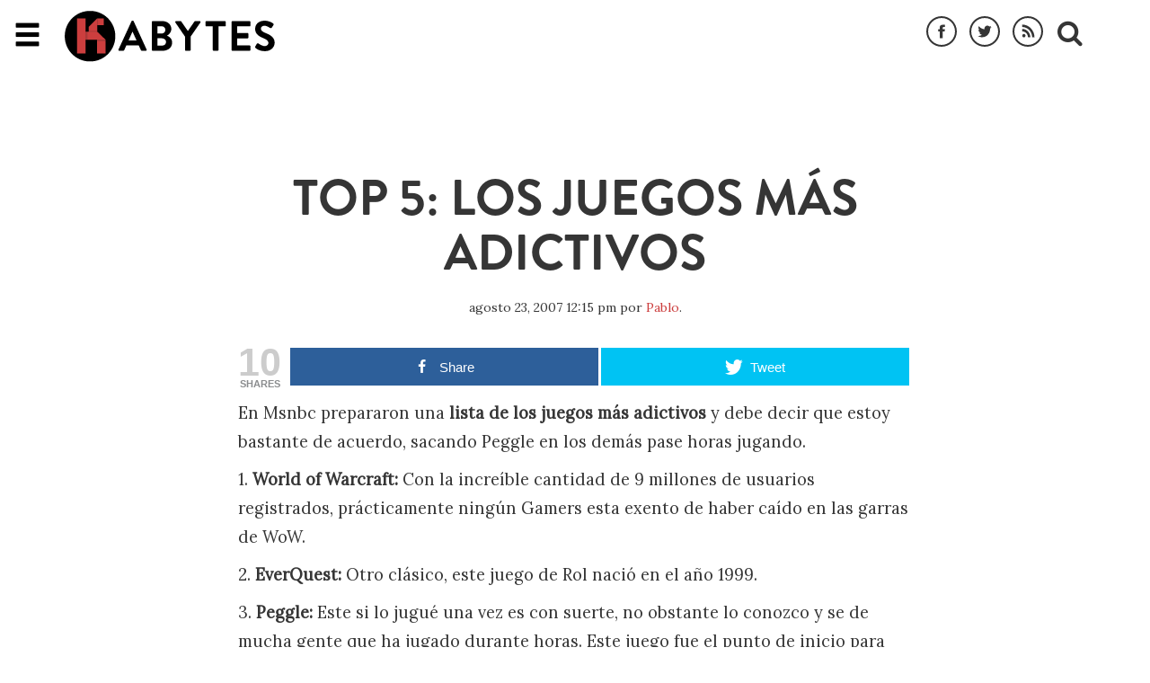

--- FILE ---
content_type: text/html; charset=UTF-8
request_url: https://www.kabytes.com/consolas/top-5-los-juegos-mas-adictivos/
body_size: 16452
content:
<!doctype html>
<html lang="es" class="no-js">
	<head>
		<meta charset="UTF-8">
		<title>Top 5: Los juegos más adictivos - Kabytes</title>

		<meta http-equiv="X-UA-Compatible" content="IE=edge,chrome=1">
		<meta name="viewport" content="width=device-width, initial-scale=1.0">

		<link rel="apple-touch-icon" sizes="57x57" href="https://www.kabytes.com/wp-content/themes/yeager/favicon/apple-icon-57x57.png">
		<link rel="apple-touch-icon" sizes="60x60" href="https://www.kabytes.com/wp-content/themes/yeager/favicon/apple-icon-60x60.png">
		<link rel="apple-touch-icon" sizes="72x72" href="https://www.kabytes.com/wp-content/themes/yeager/favicon/apple-icon-72x72.png">
		<link rel="apple-touch-icon" sizes="76x76" href="https://www.kabytes.com/wp-content/themes/yeager/favicon/apple-icon-76x76.png">
		<link rel="apple-touch-icon" sizes="114x114" href="https://www.kabytes.com/wp-content/themes/yeager/favicon/apple-icon-114x114.png">
		<link rel="apple-touch-icon" sizes="120x120" href="https://www.kabytes.com/wp-content/themes/yeager/favicon/apple-icon-120x120.png">
		<link rel="apple-touch-icon" sizes="144x144" href="https://www.kabytes.com/wp-content/themes/yeager/favicon/apple-icon-144x144.png">
		<link rel="apple-touch-icon" sizes="152x152" href="https://www.kabytes.com/wp-content/themes/yeager/favicon/apple-icon-152x152.png">
		<link rel="apple-touch-icon" sizes="180x180" href="https://www.kabytes.com/wp-content/themes/yeager/favicon/apple-icon-180x180.png">
		<link rel="icon" type="image/png" sizes="192x192"  href="https://www.kabytes.com/wp-content/themes/yeager/favicon/android-icon-192x192.png">
		<link rel="icon" type="image/png" sizes="32x32" href="https://www.kabytes.com/wp-content/themes/yeager/favicon/favicon-32x32.png">
		<link rel="icon" type="image/png" sizes="96x96" href="https://www.kabytes.com/wp-content/themes/yeager/favicon/favicon-96x96.png">
		<link rel="icon" type="image/png" sizes="16x16" href="https://www.kabytes.com/wp-content/themes/yeager/favicon/favicon-16x16.png">
		<link rel="manifest" href="https://www.kabytes.com/wp-content/themes/yeager/favicon/manifest.json">
		<meta name="msapplication-TileColor" content="#ffffff">
		<meta name="msapplication-TileImage" content="https://www.kabytes.com/wp-content/themes/yeager/favicon/ms-icon-144x144.png">
		<meta name="theme-color" content="#ffffff">
                <meta name="google-site-verification" content="WKqnlgctTHny5kBTVU3MNHVZwEB11V5naq4fReOeZbc" />

		<meta name='robots' content='index, follow, max-image-preview:large, max-snippet:-1, max-video-preview:-1' />

<!-- Open Graph Meta Tags generated by MashShare 3.8.6 - https://mashshare.net -->
<meta property="og:type" content="article" /> 
<meta property="og:title" content="Top 5: Los juegos más adictivos" />
<meta property="og:description" content="En Msnbc prepararon una lista de los juegos más adictivos y debe decir que estoy bastante de acuerdo, sacando Peggle en los demás pase horas jugando.    1. World of Warcraft: Con la increíble cantidad de 9" />
<meta property="og:url" content="https://www.kabytes.com/consolas/top-5-los-juegos-mas-adictivos/" />
<meta property="og:site_name" content="Kabytes" />
<meta property="article:author" content="https://www.facebook.com/pablo.j.suarez" />
<meta property="article:published_time" content="2007-08-23T12:15:32-03:00" />
<meta property="article:modified_time" content="2007-08-23T12:15:33-03:00" />
<meta property="og:updated_time" content="2007-08-23T12:15:33-03:00" />
<!-- Open Graph Meta Tags generated by MashShare 3.8.6 - https://www.mashshare.net -->
<!-- Twitter Card generated by MashShare 3.8.6 - https://www.mashshare.net -->
<meta name="twitter:card" content="summary">
<meta name="twitter:title" content="Top 5: Los juegos más adictivos">
<meta name="twitter:description" content="En Msnbc prepararon una lista de los juegos más adictivos y debe decir que estoy bastante de acuerdo, sacando Peggle en los demás pase horas jugando.    1. World of Warcraft: Con la increíble cantidad de 9">
<meta name="twitter:creator" content="@https://twitter.com/kabytes">
<!-- Twitter Card generated by MashShare 3.8.6 - https://www.mashshare.net -->


	<!-- This site is optimized with the Yoast SEO plugin v19.12 - https://yoast.com/wordpress/plugins/seo/ -->
	<meta name="description" content="En Msnbc prepararon una lista de los juegos más adictivos y debe decir que estoy bastante de acuerdo, sacando Peggle en los demás pase horas jugando. 1." />
	<link rel="canonical" href="https://www.kabytes.com/consolas/top-5-los-juegos-mas-adictivos/" />
	<meta property="og:locale" content="es_ES" />
	<meta property="og:type" content="article" />
	<meta property="og:title" content="Top 5: Los juegos más adictivos - Kabytes" />
	<meta property="og:description" content="En Msnbc prepararon una lista de los juegos más adictivos y debe decir que estoy bastante de acuerdo, sacando Peggle en los demás pase horas jugando. 1." />
	<meta property="og:url" content="https://www.kabytes.com/consolas/top-5-los-juegos-mas-adictivos/" />
	<meta property="og:site_name" content="Kabytes" />
	<meta property="article:publisher" content="https://www.facebook.com/Kabytes-55332019087/?fref=ts" />
	<meta property="article:author" content="https://www.facebook.com/pablo.j.suarez" />
	<meta property="article:published_time" content="2007-08-23T15:15:32+00:00" />
	<meta property="article:modified_time" content="2007-08-23T15:15:33+00:00" />
	<meta name="author" content="Pablo" />
	<meta name="twitter:card" content="summary_large_image" />
	<meta name="twitter:creator" content="@https://twitter.com/kabytes" />
	<meta name="twitter:site" content="@Kabytes" />
	<meta name="twitter:label1" content="Escrito por" />
	<meta name="twitter:data1" content="Pablo" />
	<meta name="twitter:label2" content="Tiempo de lectura" />
	<meta name="twitter:data2" content="1 minuto" />
	<script type="application/ld+json" class="yoast-schema-graph">{"@context":"https://schema.org","@graph":[{"@type":"WebPage","@id":"https://www.kabytes.com/consolas/top-5-los-juegos-mas-adictivos/","url":"https://www.kabytes.com/consolas/top-5-los-juegos-mas-adictivos/","name":"Top 5: Los juegos más adictivos - Kabytes","isPartOf":{"@id":"https://www.kabytes.com/#website"},"datePublished":"2007-08-23T15:15:32+00:00","dateModified":"2007-08-23T15:15:33+00:00","author":{"@id":"https://www.kabytes.com/#/schema/person/87c26998328ebcc5694c99a583d0fcba"},"description":"En Msnbc prepararon una lista de los juegos más adictivos y debe decir que estoy bastante de acuerdo, sacando Peggle en los demás pase horas jugando. 1.","breadcrumb":{"@id":"https://www.kabytes.com/consolas/top-5-los-juegos-mas-adictivos/#breadcrumb"},"inLanguage":"es","potentialAction":[{"@type":"ReadAction","target":["https://www.kabytes.com/consolas/top-5-los-juegos-mas-adictivos/"]}]},{"@type":"BreadcrumbList","@id":"https://www.kabytes.com/consolas/top-5-los-juegos-mas-adictivos/#breadcrumb","itemListElement":[{"@type":"ListItem","position":1,"name":"Portada","item":"https://www.kabytes.com/"},{"@type":"ListItem","position":2,"name":"Top 5: Los juegos más adictivos"}]},{"@type":"WebSite","@id":"https://www.kabytes.com/#website","url":"https://www.kabytes.com/","name":"Kabytes","description":"Un blog sobre diseño grafico y programación web.","potentialAction":[{"@type":"SearchAction","target":{"@type":"EntryPoint","urlTemplate":"https://www.kabytes.com/?s={search_term_string}"},"query-input":"required name=search_term_string"}],"inLanguage":"es"},{"@type":"Person","@id":"https://www.kabytes.com/#/schema/person/87c26998328ebcc5694c99a583d0fcba","name":"Pablo","image":{"@type":"ImageObject","inLanguage":"es","@id":"https://www.kabytes.com/#/schema/person/image/","url":"https://secure.gravatar.com/avatar/262a4da3c0c9ee096f80d5a3a794b208?s=96&d=mm&r=g","contentUrl":"https://secure.gravatar.com/avatar/262a4da3c0c9ee096f80d5a3a794b208?s=96&d=mm&r=g","caption":"Pablo"},"description":"Programador desde hace más de 11 años, adicto a internet, cafeinómano, fanático de la información, intento de emprendedor, trabaja de forma compulsiva solo en lo que ama. Sueña con tener una aplicación con más de 1 millón de usuarios.","sameAs":["http://www.kabytes.com","https://www.facebook.com/pablo.j.suarez","https://twitter.com/https://twitter.com/kabytes"],"url":"https://www.kabytes.com/author/pablo/"}]}</script>
	<!-- / Yoast SEO plugin. -->


<link rel="amphtml" href="https://www.kabytes.com/consolas/top-5-los-juegos-mas-adictivos/amp/" /><meta name="generator" content="AMP for WP 1.0.77.54.1"/><link rel='dns-prefetch' href='//fonts.googleapis.com' />
<link rel='dns-prefetch' href='//maxcdn.bootstrapcdn.com' />
<script type="text/javascript">
/* <![CDATA[ */
window._wpemojiSettings = {"baseUrl":"https:\/\/s.w.org\/images\/core\/emoji\/14.0.0\/72x72\/","ext":".png","svgUrl":"https:\/\/s.w.org\/images\/core\/emoji\/14.0.0\/svg\/","svgExt":".svg","source":{"concatemoji":"https:\/\/www.kabytes.com\/wp-includes\/js\/wp-emoji-release.min.js?ver=6.4.7"}};
/*! This file is auto-generated */
!function(i,n){var o,s,e;function c(e){try{var t={supportTests:e,timestamp:(new Date).valueOf()};sessionStorage.setItem(o,JSON.stringify(t))}catch(e){}}function p(e,t,n){e.clearRect(0,0,e.canvas.width,e.canvas.height),e.fillText(t,0,0);var t=new Uint32Array(e.getImageData(0,0,e.canvas.width,e.canvas.height).data),r=(e.clearRect(0,0,e.canvas.width,e.canvas.height),e.fillText(n,0,0),new Uint32Array(e.getImageData(0,0,e.canvas.width,e.canvas.height).data));return t.every(function(e,t){return e===r[t]})}function u(e,t,n){switch(t){case"flag":return n(e,"\ud83c\udff3\ufe0f\u200d\u26a7\ufe0f","\ud83c\udff3\ufe0f\u200b\u26a7\ufe0f")?!1:!n(e,"\ud83c\uddfa\ud83c\uddf3","\ud83c\uddfa\u200b\ud83c\uddf3")&&!n(e,"\ud83c\udff4\udb40\udc67\udb40\udc62\udb40\udc65\udb40\udc6e\udb40\udc67\udb40\udc7f","\ud83c\udff4\u200b\udb40\udc67\u200b\udb40\udc62\u200b\udb40\udc65\u200b\udb40\udc6e\u200b\udb40\udc67\u200b\udb40\udc7f");case"emoji":return!n(e,"\ud83e\udef1\ud83c\udffb\u200d\ud83e\udef2\ud83c\udfff","\ud83e\udef1\ud83c\udffb\u200b\ud83e\udef2\ud83c\udfff")}return!1}function f(e,t,n){var r="undefined"!=typeof WorkerGlobalScope&&self instanceof WorkerGlobalScope?new OffscreenCanvas(300,150):i.createElement("canvas"),a=r.getContext("2d",{willReadFrequently:!0}),o=(a.textBaseline="top",a.font="600 32px Arial",{});return e.forEach(function(e){o[e]=t(a,e,n)}),o}function t(e){var t=i.createElement("script");t.src=e,t.defer=!0,i.head.appendChild(t)}"undefined"!=typeof Promise&&(o="wpEmojiSettingsSupports",s=["flag","emoji"],n.supports={everything:!0,everythingExceptFlag:!0},e=new Promise(function(e){i.addEventListener("DOMContentLoaded",e,{once:!0})}),new Promise(function(t){var n=function(){try{var e=JSON.parse(sessionStorage.getItem(o));if("object"==typeof e&&"number"==typeof e.timestamp&&(new Date).valueOf()<e.timestamp+604800&&"object"==typeof e.supportTests)return e.supportTests}catch(e){}return null}();if(!n){if("undefined"!=typeof Worker&&"undefined"!=typeof OffscreenCanvas&&"undefined"!=typeof URL&&URL.createObjectURL&&"undefined"!=typeof Blob)try{var e="postMessage("+f.toString()+"("+[JSON.stringify(s),u.toString(),p.toString()].join(",")+"));",r=new Blob([e],{type:"text/javascript"}),a=new Worker(URL.createObjectURL(r),{name:"wpTestEmojiSupports"});return void(a.onmessage=function(e){c(n=e.data),a.terminate(),t(n)})}catch(e){}c(n=f(s,u,p))}t(n)}).then(function(e){for(var t in e)n.supports[t]=e[t],n.supports.everything=n.supports.everything&&n.supports[t],"flag"!==t&&(n.supports.everythingExceptFlag=n.supports.everythingExceptFlag&&n.supports[t]);n.supports.everythingExceptFlag=n.supports.everythingExceptFlag&&!n.supports.flag,n.DOMReady=!1,n.readyCallback=function(){n.DOMReady=!0}}).then(function(){return e}).then(function(){var e;n.supports.everything||(n.readyCallback(),(e=n.source||{}).concatemoji?t(e.concatemoji):e.wpemoji&&e.twemoji&&(t(e.twemoji),t(e.wpemoji)))}))}((window,document),window._wpemojiSettings);
/* ]]> */
</script>
<style id='wp-emoji-styles-inline-css' type='text/css'>

	img.wp-smiley, img.emoji {
		display: inline !important;
		border: none !important;
		box-shadow: none !important;
		height: 1em !important;
		width: 1em !important;
		margin: 0 0.07em !important;
		vertical-align: -0.1em !important;
		background: none !important;
		padding: 0 !important;
	}
</style>
<link rel='stylesheet' id='wp-block-library-css' href='https://www.kabytes.com/wp-includes/css/dist/block-library/style.min.css?ver=6.4.7' media='all' />
<style id='classic-theme-styles-inline-css' type='text/css'>
/*! This file is auto-generated */
.wp-block-button__link{color:#fff;background-color:#32373c;border-radius:9999px;box-shadow:none;text-decoration:none;padding:calc(.667em + 2px) calc(1.333em + 2px);font-size:1.125em}.wp-block-file__button{background:#32373c;color:#fff;text-decoration:none}
</style>
<style id='global-styles-inline-css' type='text/css'>
body{--wp--preset--color--black: #000000;--wp--preset--color--cyan-bluish-gray: #abb8c3;--wp--preset--color--white: #ffffff;--wp--preset--color--pale-pink: #f78da7;--wp--preset--color--vivid-red: #cf2e2e;--wp--preset--color--luminous-vivid-orange: #ff6900;--wp--preset--color--luminous-vivid-amber: #fcb900;--wp--preset--color--light-green-cyan: #7bdcb5;--wp--preset--color--vivid-green-cyan: #00d084;--wp--preset--color--pale-cyan-blue: #8ed1fc;--wp--preset--color--vivid-cyan-blue: #0693e3;--wp--preset--color--vivid-purple: #9b51e0;--wp--preset--gradient--vivid-cyan-blue-to-vivid-purple: linear-gradient(135deg,rgba(6,147,227,1) 0%,rgb(155,81,224) 100%);--wp--preset--gradient--light-green-cyan-to-vivid-green-cyan: linear-gradient(135deg,rgb(122,220,180) 0%,rgb(0,208,130) 100%);--wp--preset--gradient--luminous-vivid-amber-to-luminous-vivid-orange: linear-gradient(135deg,rgba(252,185,0,1) 0%,rgba(255,105,0,1) 100%);--wp--preset--gradient--luminous-vivid-orange-to-vivid-red: linear-gradient(135deg,rgba(255,105,0,1) 0%,rgb(207,46,46) 100%);--wp--preset--gradient--very-light-gray-to-cyan-bluish-gray: linear-gradient(135deg,rgb(238,238,238) 0%,rgb(169,184,195) 100%);--wp--preset--gradient--cool-to-warm-spectrum: linear-gradient(135deg,rgb(74,234,220) 0%,rgb(151,120,209) 20%,rgb(207,42,186) 40%,rgb(238,44,130) 60%,rgb(251,105,98) 80%,rgb(254,248,76) 100%);--wp--preset--gradient--blush-light-purple: linear-gradient(135deg,rgb(255,206,236) 0%,rgb(152,150,240) 100%);--wp--preset--gradient--blush-bordeaux: linear-gradient(135deg,rgb(254,205,165) 0%,rgb(254,45,45) 50%,rgb(107,0,62) 100%);--wp--preset--gradient--luminous-dusk: linear-gradient(135deg,rgb(255,203,112) 0%,rgb(199,81,192) 50%,rgb(65,88,208) 100%);--wp--preset--gradient--pale-ocean: linear-gradient(135deg,rgb(255,245,203) 0%,rgb(182,227,212) 50%,rgb(51,167,181) 100%);--wp--preset--gradient--electric-grass: linear-gradient(135deg,rgb(202,248,128) 0%,rgb(113,206,126) 100%);--wp--preset--gradient--midnight: linear-gradient(135deg,rgb(2,3,129) 0%,rgb(40,116,252) 100%);--wp--preset--font-size--small: 13px;--wp--preset--font-size--medium: 20px;--wp--preset--font-size--large: 36px;--wp--preset--font-size--x-large: 42px;--wp--preset--spacing--20: 0.44rem;--wp--preset--spacing--30: 0.67rem;--wp--preset--spacing--40: 1rem;--wp--preset--spacing--50: 1.5rem;--wp--preset--spacing--60: 2.25rem;--wp--preset--spacing--70: 3.38rem;--wp--preset--spacing--80: 5.06rem;--wp--preset--shadow--natural: 6px 6px 9px rgba(0, 0, 0, 0.2);--wp--preset--shadow--deep: 12px 12px 50px rgba(0, 0, 0, 0.4);--wp--preset--shadow--sharp: 6px 6px 0px rgba(0, 0, 0, 0.2);--wp--preset--shadow--outlined: 6px 6px 0px -3px rgba(255, 255, 255, 1), 6px 6px rgba(0, 0, 0, 1);--wp--preset--shadow--crisp: 6px 6px 0px rgba(0, 0, 0, 1);}:where(.is-layout-flex){gap: 0.5em;}:where(.is-layout-grid){gap: 0.5em;}body .is-layout-flow > .alignleft{float: left;margin-inline-start: 0;margin-inline-end: 2em;}body .is-layout-flow > .alignright{float: right;margin-inline-start: 2em;margin-inline-end: 0;}body .is-layout-flow > .aligncenter{margin-left: auto !important;margin-right: auto !important;}body .is-layout-constrained > .alignleft{float: left;margin-inline-start: 0;margin-inline-end: 2em;}body .is-layout-constrained > .alignright{float: right;margin-inline-start: 2em;margin-inline-end: 0;}body .is-layout-constrained > .aligncenter{margin-left: auto !important;margin-right: auto !important;}body .is-layout-constrained > :where(:not(.alignleft):not(.alignright):not(.alignfull)){max-width: var(--wp--style--global--content-size);margin-left: auto !important;margin-right: auto !important;}body .is-layout-constrained > .alignwide{max-width: var(--wp--style--global--wide-size);}body .is-layout-flex{display: flex;}body .is-layout-flex{flex-wrap: wrap;align-items: center;}body .is-layout-flex > *{margin: 0;}body .is-layout-grid{display: grid;}body .is-layout-grid > *{margin: 0;}:where(.wp-block-columns.is-layout-flex){gap: 2em;}:where(.wp-block-columns.is-layout-grid){gap: 2em;}:where(.wp-block-post-template.is-layout-flex){gap: 1.25em;}:where(.wp-block-post-template.is-layout-grid){gap: 1.25em;}.has-black-color{color: var(--wp--preset--color--black) !important;}.has-cyan-bluish-gray-color{color: var(--wp--preset--color--cyan-bluish-gray) !important;}.has-white-color{color: var(--wp--preset--color--white) !important;}.has-pale-pink-color{color: var(--wp--preset--color--pale-pink) !important;}.has-vivid-red-color{color: var(--wp--preset--color--vivid-red) !important;}.has-luminous-vivid-orange-color{color: var(--wp--preset--color--luminous-vivid-orange) !important;}.has-luminous-vivid-amber-color{color: var(--wp--preset--color--luminous-vivid-amber) !important;}.has-light-green-cyan-color{color: var(--wp--preset--color--light-green-cyan) !important;}.has-vivid-green-cyan-color{color: var(--wp--preset--color--vivid-green-cyan) !important;}.has-pale-cyan-blue-color{color: var(--wp--preset--color--pale-cyan-blue) !important;}.has-vivid-cyan-blue-color{color: var(--wp--preset--color--vivid-cyan-blue) !important;}.has-vivid-purple-color{color: var(--wp--preset--color--vivid-purple) !important;}.has-black-background-color{background-color: var(--wp--preset--color--black) !important;}.has-cyan-bluish-gray-background-color{background-color: var(--wp--preset--color--cyan-bluish-gray) !important;}.has-white-background-color{background-color: var(--wp--preset--color--white) !important;}.has-pale-pink-background-color{background-color: var(--wp--preset--color--pale-pink) !important;}.has-vivid-red-background-color{background-color: var(--wp--preset--color--vivid-red) !important;}.has-luminous-vivid-orange-background-color{background-color: var(--wp--preset--color--luminous-vivid-orange) !important;}.has-luminous-vivid-amber-background-color{background-color: var(--wp--preset--color--luminous-vivid-amber) !important;}.has-light-green-cyan-background-color{background-color: var(--wp--preset--color--light-green-cyan) !important;}.has-vivid-green-cyan-background-color{background-color: var(--wp--preset--color--vivid-green-cyan) !important;}.has-pale-cyan-blue-background-color{background-color: var(--wp--preset--color--pale-cyan-blue) !important;}.has-vivid-cyan-blue-background-color{background-color: var(--wp--preset--color--vivid-cyan-blue) !important;}.has-vivid-purple-background-color{background-color: var(--wp--preset--color--vivid-purple) !important;}.has-black-border-color{border-color: var(--wp--preset--color--black) !important;}.has-cyan-bluish-gray-border-color{border-color: var(--wp--preset--color--cyan-bluish-gray) !important;}.has-white-border-color{border-color: var(--wp--preset--color--white) !important;}.has-pale-pink-border-color{border-color: var(--wp--preset--color--pale-pink) !important;}.has-vivid-red-border-color{border-color: var(--wp--preset--color--vivid-red) !important;}.has-luminous-vivid-orange-border-color{border-color: var(--wp--preset--color--luminous-vivid-orange) !important;}.has-luminous-vivid-amber-border-color{border-color: var(--wp--preset--color--luminous-vivid-amber) !important;}.has-light-green-cyan-border-color{border-color: var(--wp--preset--color--light-green-cyan) !important;}.has-vivid-green-cyan-border-color{border-color: var(--wp--preset--color--vivid-green-cyan) !important;}.has-pale-cyan-blue-border-color{border-color: var(--wp--preset--color--pale-cyan-blue) !important;}.has-vivid-cyan-blue-border-color{border-color: var(--wp--preset--color--vivid-cyan-blue) !important;}.has-vivid-purple-border-color{border-color: var(--wp--preset--color--vivid-purple) !important;}.has-vivid-cyan-blue-to-vivid-purple-gradient-background{background: var(--wp--preset--gradient--vivid-cyan-blue-to-vivid-purple) !important;}.has-light-green-cyan-to-vivid-green-cyan-gradient-background{background: var(--wp--preset--gradient--light-green-cyan-to-vivid-green-cyan) !important;}.has-luminous-vivid-amber-to-luminous-vivid-orange-gradient-background{background: var(--wp--preset--gradient--luminous-vivid-amber-to-luminous-vivid-orange) !important;}.has-luminous-vivid-orange-to-vivid-red-gradient-background{background: var(--wp--preset--gradient--luminous-vivid-orange-to-vivid-red) !important;}.has-very-light-gray-to-cyan-bluish-gray-gradient-background{background: var(--wp--preset--gradient--very-light-gray-to-cyan-bluish-gray) !important;}.has-cool-to-warm-spectrum-gradient-background{background: var(--wp--preset--gradient--cool-to-warm-spectrum) !important;}.has-blush-light-purple-gradient-background{background: var(--wp--preset--gradient--blush-light-purple) !important;}.has-blush-bordeaux-gradient-background{background: var(--wp--preset--gradient--blush-bordeaux) !important;}.has-luminous-dusk-gradient-background{background: var(--wp--preset--gradient--luminous-dusk) !important;}.has-pale-ocean-gradient-background{background: var(--wp--preset--gradient--pale-ocean) !important;}.has-electric-grass-gradient-background{background: var(--wp--preset--gradient--electric-grass) !important;}.has-midnight-gradient-background{background: var(--wp--preset--gradient--midnight) !important;}.has-small-font-size{font-size: var(--wp--preset--font-size--small) !important;}.has-medium-font-size{font-size: var(--wp--preset--font-size--medium) !important;}.has-large-font-size{font-size: var(--wp--preset--font-size--large) !important;}.has-x-large-font-size{font-size: var(--wp--preset--font-size--x-large) !important;}
.wp-block-navigation a:where(:not(.wp-element-button)){color: inherit;}
:where(.wp-block-post-template.is-layout-flex){gap: 1.25em;}:where(.wp-block-post-template.is-layout-grid){gap: 1.25em;}
:where(.wp-block-columns.is-layout-flex){gap: 2em;}:where(.wp-block-columns.is-layout-grid){gap: 2em;}
.wp-block-pullquote{font-size: 1.5em;line-height: 1.6;}
</style>
<link rel='stylesheet' id='mashsb-styles-css' href='https://www.kabytes.com/wp-content/plugins/mashsharer/assets/css/mashsb.min.css?ver=3.8.6' media='all' />
<style id='mashsb-styles-inline-css' type='text/css'>
.mashsb-count {color:#cccccc;}@media only screen and (min-width:568px){.mashsb-buttons a {min-width: 177px;}}
</style>
<link rel='stylesheet' id='googlefonts-css' href='https://fonts.googleapis.com/css?family=Francois+One|Lora' media='all' />
<link rel='stylesheet' id='bootstrap-css' href='https://maxcdn.bootstrapcdn.com/bootstrap/3.3.5/css/bootstrap.min.css' media='all' />
<link rel='stylesheet' id='normalize-css' href='https://www.kabytes.com/wp-content/themes/yeager/normalize.css?ver=1.0' media='all' />
<link rel='stylesheet' id='html5blank-css' href='https://www.kabytes.com/wp-content/themes/yeager/css/style.css?ver=1.0' media='all' />
<link rel='stylesheet' id='mmenu-css' href='https://www.kabytes.com/wp-content/themes/yeager/css/jquery.mmenu.all.css?ver=1.0' media='all' />
<link rel='stylesheet' id='iworks_upprev_frontend-css' href='https://www.kabytes.com/wp-content/plugins/upprev/assets/styles/frontend.min.css?ver=4.0' media='all' />
<link rel='stylesheet' id='colorbox-css' href='https://www.kabytes.com/wp-content/plugins/lightbox-gallery/colorbox/example1/colorbox.css?ver=6.4.7' media='all' />
<script type="text/javascript" src="https://www.kabytes.com/wp-content/themes/yeager/js/lib/conditionizr-4.3.0.min.js?ver=4.3.0" id="conditionizr-js"></script>
<script type="text/javascript" src="https://www.kabytes.com/wp-content/themes/yeager/js/lib/modernizr-2.7.1.min.js?ver=2.7.1" id="modernizr-js"></script>
<script type="text/javascript" src="https://ajax.googleapis.com/ajax/libs/jquery/2.1.4/jquery.min.js" id="jquery-js"></script>
<script type="text/javascript" src="https://www.kabytes.com/wp-content/themes/yeager/js/scripts.js?ver=1.0.0" id="html5blankscripts-js"></script>
<script type="text/javascript" id="mashsb-js-extra">
/* <![CDATA[ */
var mashsb = {"shares":"10","round_shares":"1","animate_shares":"0","dynamic_buttons":"0","share_url":"https:\/\/www.kabytes.com\/consolas\/top-5-los-juegos-mas-adictivos\/","title":"Top+5%3A+Los+juegos+m%C3%A1s+adictivos","image":null,"desc":"En Msnbc prepararon una lista de los juegos m\u00e1s adictivos y debe decir que estoy bastante de acuerdo, sacando Peggle en los dem\u00e1s pase horas jugando.\r\n\r\n1. World of Warcraft: Con la incre\u00edble cantidad de 9 \u2026","hashtag":"","subscribe":"content","subscribe_url":"","activestatus":"1","singular":"1","twitter_popup":"1","refresh":"0","nonce":"0df61ac0f6","postid":"497","servertime":"1763265524","ajaxurl":"https:\/\/www.kabytes.com\/wp-admin\/admin-ajax.php"};
/* ]]> */
</script>
<script type="text/javascript" src="https://www.kabytes.com/wp-content/plugins/mashsharer/assets/js/mashsb.min.js?ver=3.8.6" id="mashsb-js"></script>
<script type="text/javascript" id="iworks_upprev_frontend-js-extra">
/* <![CDATA[ */
var iworks_upprev = {"animation":"flyout","close_button_show":"1","color_set":null,"compare":"simple","configuration":"simple","css_border_width":"2px 0 0 0","css_bottom":"5","css_side":"5","css_width":"360","excerpt_length":"20","excerpt_show":"1","ga_opt_noninteraction":"1","ga_track_clicks":"1","ga_track_views":"1","header_show":"1","header_text":null,"ignore_sticky_posts":"1","number_of_posts":"1","offset_element":"","offset_percent":"60","reopen_button_show":"1","show_thumb":"1","taxonomy_limit":"0","thumb_height":null,"thumb_width":"48","url_new_window":"0","url_prefix":"","url_suffix":null,"position":{"raw":"right","top":0,"left":0,"center":0,"middle":0,"all":"right"},"title":"Top 5: Los juegos m\u00e1s adictivos","p":"497","nonce":"b339c71474","ajaxurl":"https:\/\/www.kabytes.com\/wp-admin\/admin-ajax.php"};
/* ]]> */
</script>
<script type="text/javascript" src="https://www.kabytes.com/wp-content/plugins/upprev/assets/scripts/upprev.min.js?ver=4.0" id="iworks_upprev_frontend-js"></script>
<link rel="https://api.w.org/" href="https://www.kabytes.com/wp-json/" /><link rel="alternate" type="application/json" href="https://www.kabytes.com/wp-json/wp/v2/posts/497" /><link rel="alternate" type="application/json+oembed" href="https://www.kabytes.com/wp-json/oembed/1.0/embed?url=https%3A%2F%2Fwww.kabytes.com%2Fconsolas%2Ftop-5-los-juegos-mas-adictivos%2F" />
<link rel="alternate" type="text/xml+oembed" href="https://www.kabytes.com/wp-json/oembed/1.0/embed?url=https%3A%2F%2Fwww.kabytes.com%2Fconsolas%2Ftop-5-los-juegos-mas-adictivos%2F&#038;format=xml" />
<style type="text/css">
 </style>
		<link rel="stylesheet" href="https://maxcdn.bootstrapcdn.com/font-awesome/4.4.0/css/font-awesome.min.css">
		<script>
        // conditionizr.com
        // configure environment tests
        conditionizr.config({
            assets: 'https://www.kabytes.com/wp-content/themes/yeager',
            tests: {}
        });
        </script>

	</head>
<body class="post-template-default single single-post postid-497 single-format-standard top-5-los-juegos-mas-adictivos">
	
		<progress value="0"></progress>
	
	<div id="page">
	<div class="open-menu fixed Fixed"><a href="#menu"><span class="glyphicon glyphicon-menu-hamburger"></span></a></div>
	<header>
	  <nav id="main-nav" class="fixed nav-down" role="navigation">
	    <div class="container">
	      <a class="logo pull-left" href="https://www.kabytes.com">KABYTES</a>
	      <ul id="nav-actions" class="row pull-right list-inline">
	      	<li><a href="https://www.facebook.com/Kabytes-55332019087/?fref=ts" title="Kabytes en Facebook" target="_blank"><i class="top-icon top-facebook"></i></a></li>
	      	<li><a href="https://twitter.com/Kabytes" title="Kabytes en Twitter" target="_blank"><i class="top-icon top-twitter"></i></a></li>
	      	<li><a href="https://feeds.feedburner.com/kabytes" title="Feed Kabytes" target="_blank"><i class="top-icon top-rss"></i></a></li>
	        <li><i id="search-btn" class="fa fa-search"></i></li>
	      </ul>
	    </div>
	  </nav>

	  <nav id="menu">
		<ul>
				<li class="cat-item cat-item-16"><a href="https://www.kabytes.com/category/actualidad/">Actualidad</a>
</li>
	<li class="cat-item cat-item-8"><a href="https://www.kabytes.com/category/adsense/">Adsense</a>
</li>
	<li class="cat-item cat-item-655"><a href="https://www.kabytes.com/category/aplicaciones-3d/">Aplicaciones 3D</a>
</li>
	<li class="cat-item cat-item-206"><a href="https://www.kabytes.com/category/aplicaciones-mac/">Aplicaciones Mac</a>
</li>
	<li class="cat-item cat-item-13"><a href="https://www.kabytes.com/category/aplicaciones-online/">Aplicaciones Online</a>
</li>
	<li class="cat-item cat-item-4"><a href="https://www.kabytes.com/category/artes-electronicas/">Artes Electrónicas</a>
<ul class='children'>
	<li class="cat-item cat-item-870"><a href="https://www.kabytes.com/category/artes-electronicas/artesanias/">Artesanías</a>
</li>
	<li class="cat-item cat-item-18"><a href="https://www.kabytes.com/category/artes-electronicas/eventos/">Eventos</a>
</li>
	<li class="cat-item cat-item-24"><a href="https://www.kabytes.com/category/artes-electronicas/fotografia/">Fotografía</a>
</li>
	<li class="cat-item cat-item-15"><a href="https://www.kabytes.com/category/artes-electronicas/instalaciones/">Instalaciones</a>
</li>
	<li class="cat-item cat-item-57"><a href="https://www.kabytes.com/category/artes-electronicas/movimientos/">Movimientos</a>
</li>
</ul>
</li>
	<li class="cat-item cat-item-25"><a href="https://www.kabytes.com/category/buscadores/">Buscadores</a>
</li>
	<li class="cat-item cat-item-6"><a href="https://www.kabytes.com/category/consolas/">Consolas</a>
</li>
	<li class="cat-item cat-item-11"><a href="https://www.kabytes.com/category/curiosidades/">Curiosidades</a>
</li>
	<li class="cat-item cat-item-7"><a href="https://www.kabytes.com/category/desarrollo/">Desarrollo</a>
</li>
	<li class="cat-item cat-item-12"><a href="https://www.kabytes.com/category/diseno/">Diseño</a>
</li>
	<li class="cat-item cat-item-20"><a href="https://www.kabytes.com/category/gadgets/">Gadgets</a>
</li>
	<li class="cat-item cat-item-1"><a href="https://www.kabytes.com/category/general/">General</a>
</li>
	<li class="cat-item cat-item-3"><a href="https://www.kabytes.com/category/google/">Google</a>
</li>
	<li class="cat-item cat-item-22"><a href="https://www.kabytes.com/category/hardware/">Hardware</a>
</li>
	<li class="cat-item cat-item-14"><a href="https://www.kabytes.com/category/humor/">Humor</a>
</li>
	<li class="cat-item cat-item-260"><a href="https://www.kabytes.com/category/maquina-del-tiempo/">Maquina del tiempo</a>
</li>
	<li class="cat-item cat-item-27"><a href="https://www.kabytes.com/category/miniposts/">Miniposts</a>
</li>
	<li class="cat-item cat-item-217"><a href="https://www.kabytes.com/category/multimedia/">Multimedia</a>
</li>
	<li class="cat-item cat-item-26"><a href="https://www.kabytes.com/category/negocios/">Negocios</a>
</li>
	<li class="cat-item cat-item-28"><a href="https://www.kabytes.com/category/patrocinadores/">Patrocinadores</a>
</li>
	<li class="cat-item cat-item-105"><a href="https://www.kabytes.com/category/productividad/">Productividad</a>
</li>
	<li class="cat-item cat-item-17"><a href="https://www.kabytes.com/category/programacion/">Programación</a>
</li>
	<li class="cat-item cat-item-23"><a href="https://www.kabytes.com/category/publicidad/">Publicidad</a>
</li>
	<li class="cat-item cat-item-865"><a href="https://www.kabytes.com/category/recursos/">Recursos</a>
</li>
	<li class="cat-item cat-item-5"><a href="https://www.kabytes.com/category/software/">Software</a>
</li>
	<li class="cat-item cat-item-19"><a href="https://www.kabytes.com/category/tutoriales/">Tutoriales</a>
</li>
	<li class="cat-item cat-item-21"><a href="https://www.kabytes.com/category/vida/">Vida</a>
</li>
	<li class="cat-item cat-item-9"><a href="https://www.kabytes.com/category/web-20/">Web 2.0</a>
</li>
 
		</ul>
	  </nav>
	</header>
	<main id="content" class="group container" role="main">
	
	<div class="main row">
			<!-- article -->
		<article id="post-497" class="post group col-lg-8 col-lg-offset-2 post-497 type-post status-publish format-standard hentry category-actualidad category-consolas">
			<header class="post-header text-center">
				<h1 class="entry-title">Top 5: Los juegos más adictivos</h1>
                <small class="post-info"><time datetime="agosto 23, 2007" pubdate>agosto 23, 2007 12:15 pm</time> por <span class="author"><a href="https://www.kabytes.com/author/pablo/" title="Entradas de Pablo" rel="author">Pablo</a></span>.</small>
			</header>
			<div class="entry">
				<aside class="mashsb-container mashsb-main mashsb-stretched"><div class="mashsb-box"><div class="mashsb-count mash-large" style=&quot;float:left;&quot;><div class="counts mashsbcount">10</div><span class="mashsb-sharetext">SHARES</span></div><div class="mashsb-buttons"><a class="mashicon-facebook mash-large mash-center mashsb-noshadow" href="https://www.facebook.com/sharer.php?u=https%3A%2F%2Fwww.kabytes.com%2Fconsolas%2Ftop-5-los-juegos-mas-adictivos%2F" target="_top" rel="nofollow"><span class="icon"></span><span class="text">Share</span></a><a class="mashicon-twitter mash-large mash-center mashsb-noshadow" href="https://twitter.com/intent/tweet?text=Top%205%3A%20Los%20juegos%20m%C3%A1s%20adictivos&url=https://www.kabytes.com/consolas/top-5-los-juegos-mas-adictivos/" target="_top" rel="nofollow"><span class="icon"></span><span class="text">Tweet</span></a><div class="onoffswitch2 mash-large mashsb-noshadow" style="display:none;"></div></div>
            </div>
                <div style="clear:both;"></div><div class="mashsb-toggle-container"></div></aside>
            <!-- Share buttons by mashshare.net - Version: 3.8.6--><!DOCTYPE html PUBLIC "-//W3C//DTD HTML 4.0 Transitional//EN" "http://www.w3.org/TR/REC-html40/loose.dtd">
<html><body><p>En Msnbc prepararon una <strong>lista de los juegos m&aacute;s adictivos</strong> y debe decir que estoy bastante de acuerdo, sacando Peggle en los dem&aacute;s pase horas jugando.</p>
<p>1. <strong>World of Warcraft:</strong> Con la incre&iacute;ble cantidad de 9 millones de usuarios registrados, pr&aacute;cticamente ning&uacute;n Gamers esta exento de haber ca&iacute;do en las garras de WoW.</p>
<p>2. <strong>EverQuest:</strong> Otro cl&aacute;sico, este juego de Rol naci&oacute; en el a&ntilde;o 1999.</p>
<p>3. <strong>Peggle:</strong> Este si lo jugu&eacute; una vez es con suerte, no obstante lo conozco y se de mucha gente que ha jugado durante horas. Este juego fue el punto de inicio para otros miles de juegos como por ejemplo el Zuma.</p>
<p>4. <strong>Doom:</strong> Nostalgia y m&aacute;s nostalgia. Cuando tuve mi primer computadora este fue el primer juego de calidad que jugu&eacute;, sin dudas un cl&aacute;sico.</p>
<p>5. <strong>Tetris:</strong> Si con el doom me entro la nostalgia con este ni te cuento. El tetris fue y ser&aacute; siempre un pilar en lo que a juegos se refiere. Quien no jugo alguna vez al tetris, si le preguntamos a cualquier persona independientemente de su nivel de conocimientos inform&aacute;ticos tres juegos, de seguro uno es el tetris. El tetris naci&oacute; en 1984 y todav&iacute;a conozco gente que lo juego en sus momentos libres, y creo que dif&iacute;cilmente un juego tenga tantas remake como este.</p>
<p>V&iacute;a: <a href="http://www.msnbc.msn.com/id/20398361/">Msnbc</a></p></body></html>
<aside class="mashsb-container mashsb-main mashsb-stretched"><div class="mashsb-box"><div class="mashsb-count mash-large" style=&quot;float:left;&quot;><div class="counts mashsbcount">10</div><span class="mashsb-sharetext">SHARES</span></div><div class="mashsb-buttons"><a class="mashicon-facebook mash-large mash-center mashsb-noshadow" href="https://www.facebook.com/sharer.php?u=https%3A%2F%2Fwww.kabytes.com%2Fconsolas%2Ftop-5-los-juegos-mas-adictivos%2F" target="_top" rel="nofollow"><span class="icon"></span><span class="text">Share</span></a><a class="mashicon-twitter mash-large mash-center mashsb-noshadow" href="https://twitter.com/intent/tweet?text=Top%205%3A%20Los%20juegos%20m%C3%A1s%20adictivos&url=https://www.kabytes.com/consolas/top-5-los-juegos-mas-adictivos/" target="_top" rel="nofollow"><span class="icon"></span><span class="text">Tweet</span></a><div class="onoffswitch2 mash-large mashsb-noshadow" style="display:none;"></div></div>
            </div>
                <div style="clear:both;"></div><div class="mashsb-toggle-container"></div></aside>
            <!-- Share buttons by mashshare.net - Version: 3.8.6--><div id="upprev-trigger"></div>			</div>
      <div class="text-center single-ads" style="padding:30px 0;">
      <script async src="//pagead2.googlesyndication.com/pagead/js/adsbygoogle.js"></script>
      <!-- Pie Articulo KB -->
      <ins class="adsbygoogle"
           style="display:block"
           data-ad-client="ca-pub-0805545295216060"
           data-ad-slot="5629718277"
           data-ad-format="auto"></ins>
      <script>
      (adsbygoogle = window.adsbygoogle || []).push({});
      </script>
      </div>
			<div class="category-tags">
                			
			<p>Categorizado en: <a href="https://www.kabytes.com/category/actualidad/" rel="tag">Actualidad</a>, <a href="https://www.kabytes.com/category/consolas/" rel="tag">Consolas</a></p>
			</div>
        </article>
	</div>
</main>

<div id="subscribe" class="section red">
  <div class="container">
    <div class="col-lg-6">
      <p>Si te gustó el contenido de nuestro sitio te invitamos a suscribirte a nuestro newsletter, es gratis!</p> 
    </div>
    <div class="col-lg-6">
      <form class="form-horizontal" role="form" action="https://feedburner.google.com/fb/a/mailverify" method="post" target="popupwindow" onsubmit="window.open('https://feedburner.google.com/fb/a/mailverify?uri=kabytes','popupwindow', 'scrollbars=yes,width=550,height=520');return true"> 
          <div class="col-md-10">
            <div class="group">      
                <input type="text" name="email" required>
                <span class="highlight"></span>
                <span class="bar"></span>
                <input type="hidden" value="kabytes" name="uri"/>         
                <input type="hidden" name="loc" value="es_ES"/> 
                <label>Ingresa tu correo electronico</label>
                <small class="email-info">Solo te enviaremos un correo cuando publiquemos contenido nuevo. Máximo un email por día.</small>
            </div>
            </div>
            <div class="col-md-2">
              <button type="submit">›</button>
            </div>
        </form> 
    </div>
  </div>
</div>

<div class="section similar-posts">
<div class="row">
    <div class='yarpp yarpp-related yarpp-related-website yarpp-related-none yarpp-template-yarpp-template-thumbnail'>
<p>No hay entradas relacionadas.</p>
</div>
</div>

</div>

<div class="section-comments">
<div class="container">
<span class="comments">

<div class="container">
	<div class="col-lg-8 col-lg-offset-2">

		<div class="comments">
					<h4 id="comments">
				<i class="icon-comments-alt icon-large"></i>&nbsp; 14 Comentarios 
				<a class="btn btn-sm btn-success pull-right" href="#respond"><i class="icon-plus-sign"></i>&nbsp; Comentar</a>
			</h4>
			
			<ol class="comment-list media-list">
				
    <li class="comment even thread-even depth-1 media" id="comment-397">
        <div class="comment clearfix">
            <div class="comment-meta pull-left">
                <img alt='' src='https://secure.gravatar.com/avatar/c87fbe0b0213305dee265203cf0f246b?s=96&#038;d=mm&#038;r=g' srcset='https://secure.gravatar.com/avatar/c87fbe0b0213305dee265203cf0f246b?s=192&#038;d=mm&#038;r=g 2x' class='avatar img-circle media-object avatar-96 photo' height='96' width='96' decoding='async'/>                <p class="text-center comment-author"><a href="http://spamloco.net" class="url" rel="ugc external nofollow">SpamLoco</a></p>
            </div> <!-- .comment-meta -->
            <div class="comment-content media-body">
                <p class="comment-date text-right text-muted pull-right">18 años ago &nbsp;<a class="comment-permalink" href="https://www.kabytes.com/consolas/top-5-los-juegos-mas-adictivos/#comment-397" title="Comment Permalink"><i class="icon-link"></i></a></p>
                                <p>Yo soy uno de los que nunca cayeron en la tentación del World of Warcraft. Nunca me gustó, aunque si me gustaba el Age of Empires.</p>
<p>A los únicos juegos que me hice adicto fueron, Max Payne 1 (hace años), la adicción duró unos 4 días. Hasta no pasar todas las pantallas no paré :-). Luego el Max Payne 2 no me gustó tanto&#8230; era más de lo mismo.</p>
<p>Y luego, el Ghost Recon 1, un juego de guerra. Los grafícos no son la gran cosa, pero jugarlo online contra los yankess estaba muy bueno, ahora hace meses que no juego (perdí los cds).</p>
<p>p/d: habían pibes de 15 años que me pintaban la cara, pero yo andaba bien de verdad en ese juego.</p>
<p>🙂</p>
                <div class="reply pull-right">
                                    </div>
            </div> <!-- .comment-content -->
        </div>
</li><!-- #comment-## -->

    <li class="comment byuser comment-author-pablo bypostauthor odd alt thread-odd thread-alt depth-1 media" id="comment-398">
        <div class="comment clearfix">
            <div class="comment-meta pull-left">
                <img alt='' src='https://secure.gravatar.com/avatar/262a4da3c0c9ee096f80d5a3a794b208?s=96&#038;d=mm&#038;r=g' srcset='https://secure.gravatar.com/avatar/262a4da3c0c9ee096f80d5a3a794b208?s=192&#038;d=mm&#038;r=g 2x' class='avatar img-circle media-object avatar-96 photo' height='96' width='96' decoding='async'/>                <p class="text-center comment-author"><a href="http://www.kabytes.com" class="url" rel="ugc">Pablo</a></p>
            </div> <!-- .comment-meta -->
            <div class="comment-content media-body">
                <p class="comment-date text-right text-muted pull-right">18 años ago &nbsp;<a class="comment-permalink" href="https://www.kabytes.com/consolas/top-5-los-juegos-mas-adictivos/#comment-398" title="Comment Permalink"><i class="icon-link"></i></a></p>
                                <p>jajaja Ale me hiciste reir, como olvidar del Age of Empires, si con ese deje un porcentaje de mi capacidad visual 😀<br />
Aparte salieron varias versiones posteriores, Age of mythology, etc. Este fin de semana seguro retomo con alguno 😀</p>
                <div class="reply pull-right">
                                    </div>
            </div> <!-- .comment-content -->
        </div>
</li><!-- #comment-## -->

    <li class="comment even thread-even depth-1 media" id="comment-401">
        <div class="comment clearfix">
            <div class="comment-meta pull-left">
                <img alt='' src='https://secure.gravatar.com/avatar/ea9cfbdd1d83bb4442c4d2f571772a49?s=96&#038;d=mm&#038;r=g' srcset='https://secure.gravatar.com/avatar/ea9cfbdd1d83bb4442c4d2f571772a49?s=192&#038;d=mm&#038;r=g 2x' class='avatar img-circle media-object avatar-96 photo' height='96' width='96' decoding='async'/>                <p class="text-center comment-author"><a href="http://www.macoteca.com" class="url" rel="ugc external nofollow">glucko</a></p>
            </div> <!-- .comment-meta -->
            <div class="comment-content media-body">
                <p class="comment-date text-right text-muted pull-right">18 años ago &nbsp;<a class="comment-permalink" href="https://www.kabytes.com/consolas/top-5-los-juegos-mas-adictivos/#comment-401" title="Comment Permalink"><i class="icon-link"></i></a></p>
                                <p>El Pang me obsesiono, aun sigo jugando con MAME a este juego de explotar bolitas.</p>
                <div class="reply pull-right">
                                    </div>
            </div> <!-- .comment-content -->
        </div>
</li><!-- #comment-## -->

    <li class="comment odd alt thread-odd thread-alt depth-1 media" id="comment-6320">
        <div class="comment clearfix">
            <div class="comment-meta pull-left">
                <img alt='' src='https://secure.gravatar.com/avatar/b4166ed33810b3ccf462ca39175c1e23?s=96&#038;d=mm&#038;r=g' srcset='https://secure.gravatar.com/avatar/b4166ed33810b3ccf462ca39175c1e23?s=192&#038;d=mm&#038;r=g 2x' class='avatar img-circle media-object avatar-96 photo' height='96' width='96' loading='lazy' decoding='async'/>                <p class="text-center comment-author"><a href="http://Www.kabite" class="url" rel="ugc external nofollow">Wessin</a></p>
            </div> <!-- .comment-meta -->
            <div class="comment-content media-body">
                <p class="comment-date text-right text-muted pull-right">18 años ago &nbsp;<a class="comment-permalink" href="https://www.kabytes.com/consolas/top-5-los-juegos-mas-adictivos/#comment-6320" title="Comment Permalink"><i class="icon-link"></i></a></p>
                                <p>Esto es lo mejor para<br />
 desgargar juegos</p>
                <div class="reply pull-right">
                                    </div>
            </div> <!-- .comment-content -->
        </div>
</li><!-- #comment-## -->

    <li class="comment even thread-even depth-1 media" id="comment-13252">
        <div class="comment clearfix">
            <div class="comment-meta pull-left">
                <img alt='' src='https://secure.gravatar.com/avatar/850c37bd1711ab459d550c27b64a7a33?s=96&#038;d=mm&#038;r=g' srcset='https://secure.gravatar.com/avatar/850c37bd1711ab459d550c27b64a7a33?s=192&#038;d=mm&#038;r=g 2x' class='avatar img-circle media-object avatar-96 photo' height='96' width='96' loading='lazy' decoding='async'/>                <p class="text-center comment-author"><a href="http://williamsmiau@yahoo.es" class="url" rel="ugc external nofollow">wilian</a></p>
            </div> <!-- .comment-meta -->
            <div class="comment-content media-body">
                <p class="comment-date text-right text-muted pull-right">17 años ago &nbsp;<a class="comment-permalink" href="https://www.kabytes.com/consolas/top-5-los-juegos-mas-adictivos/#comment-13252" title="Comment Permalink"><i class="icon-link"></i></a></p>
                                <p>muy bueno espero que pongan mas</p>
                <div class="reply pull-right">
                                    </div>
            </div> <!-- .comment-content -->
        </div>
</li><!-- #comment-## -->

    <li class="comment odd alt thread-odd thread-alt depth-1 media" id="comment-13950">
        <div class="comment clearfix">
            <div class="comment-meta pull-left">
                <img alt='' src='https://secure.gravatar.com/avatar/f15dd7395b3a47dd5910a1511785fa6e?s=96&#038;d=mm&#038;r=g' srcset='https://secure.gravatar.com/avatar/f15dd7395b3a47dd5910a1511785fa6e?s=192&#038;d=mm&#038;r=g 2x' class='avatar img-circle media-object avatar-96 photo' height='96' width='96' loading='lazy' decoding='async'/>                <p class="text-center comment-author">willy</p>
            </div> <!-- .comment-meta -->
            <div class="comment-content media-body">
                <p class="comment-date text-right text-muted pull-right">17 años ago &nbsp;<a class="comment-permalink" href="https://www.kabytes.com/consolas/top-5-los-juegos-mas-adictivos/#comment-13950" title="Comment Permalink"><i class="icon-link"></i></a></p>
                                <p>yo no estoy de acuerdo, porque el wow comparado con el tetris es bastante nuevo, o sea de que estamos hablando de adiccion tipo street fighter que todos compraban la super nintendo para tener el juego , o de juegos online tipo mmorpg?&#8230;yo creo en funcion de lo que leo aqui , que son los que mas juegan, y el wow tiene 9 millones de personas jugando porque lo dicen las cifras, lo que no dicen las cifras es la cantidad de veces que se jugo al age of empire o al famoso starcraft que yo particularmente nunca me gusto pero era de ir al cyber y todos embebidos con eso, se creeaban lan en casas para jugarlo&#8230;.como digo que el wow tenga 9 millones de personas no significa que sea adictivo, sino que el juego que se juege mas, y yo a pesar de jugar al wow, no cambio nunca un street fighter un tekken , o un nothing hill por jugar wow</p>
                <div class="reply pull-right">
                                    </div>
            </div> <!-- .comment-content -->
        </div>
</li><!-- #comment-## -->

    <li class="comment even thread-even depth-1 media" id="comment-13951">
        <div class="comment clearfix">
            <div class="comment-meta pull-left">
                <img alt='' src='https://secure.gravatar.com/avatar/f15dd7395b3a47dd5910a1511785fa6e?s=96&#038;d=mm&#038;r=g' srcset='https://secure.gravatar.com/avatar/f15dd7395b3a47dd5910a1511785fa6e?s=192&#038;d=mm&#038;r=g 2x' class='avatar img-circle media-object avatar-96 photo' height='96' width='96' loading='lazy' decoding='async'/>                <p class="text-center comment-author">willy</p>
            </div> <!-- .comment-meta -->
            <div class="comment-content media-body">
                <p class="comment-date text-right text-muted pull-right">17 años ago &nbsp;<a class="comment-permalink" href="https://www.kabytes.com/consolas/top-5-los-juegos-mas-adictivos/#comment-13951" title="Comment Permalink"><i class="icon-link"></i></a></p>
                                <p>perdon fe de ratas: no es nothing hill como la peli, es silent hill&#8230;</p>
                <div class="reply pull-right">
                                    </div>
            </div> <!-- .comment-content -->
        </div>
</li><!-- #comment-## -->

    <li class="comment odd alt thread-odd thread-alt depth-1 media" id="comment-30289">
        <div class="comment clearfix">
            <div class="comment-meta pull-left">
                <img alt='' src='https://secure.gravatar.com/avatar/e491d2ceb6c4caa736d6da7fe2cbd481?s=96&#038;d=mm&#038;r=g' srcset='https://secure.gravatar.com/avatar/e491d2ceb6c4caa736d6da7fe2cbd481?s=192&#038;d=mm&#038;r=g 2x' class='avatar img-circle media-object avatar-96 photo' height='96' width='96' loading='lazy' decoding='async'/>                <p class="text-center comment-author">jonathan</p>
            </div> <!-- .comment-meta -->
            <div class="comment-content media-body">
                <p class="comment-date text-right text-muted pull-right">17 años ago &nbsp;<a class="comment-permalink" href="https://www.kabytes.com/consolas/top-5-los-juegos-mas-adictivos/#comment-30289" title="Comment Permalink"><i class="icon-link"></i></a></p>
                                <p>Para mi Uno de lo juegos de rol mas adictivos que te llevan a gastar plata a montones es el Lineage 2 (L2)<br />
En lo que los jugadores hacen donaciones fuera del juego para recibir adena (dinero dentro del juego) que se usa para comprar Ítems Como Armaduras, Armas Medievales, joyas, etc. en otros servidores solo para hacerse mas fuerte como acumulación de skill (poderes)<br />
Muchos de estos jugadores gastan dinero aparte de las donaciones, en cibers&#8230;.<br />
Es un juego que cuenta con gran Soporte Grafico y gran realismo Esta bueno para pazar un gran rato&#8230; Je!</p>
<p>SaludoS</p>
                <div class="reply pull-right">
                                    </div>
            </div> <!-- .comment-content -->
        </div>
</li><!-- #comment-## -->

    <li class="comment even thread-even depth-1 media" id="comment-38273">
        <div class="comment clearfix">
            <div class="comment-meta pull-left">
                <img alt='' src='https://secure.gravatar.com/avatar/39a7907407ba9a681963d8dd2f97b8ff?s=96&#038;d=mm&#038;r=g' srcset='https://secure.gravatar.com/avatar/39a7907407ba9a681963d8dd2f97b8ff?s=192&#038;d=mm&#038;r=g 2x' class='avatar img-circle media-object avatar-96 photo' height='96' width='96' loading='lazy' decoding='async'/>                <p class="text-center comment-author">Andres</p>
            </div> <!-- .comment-meta -->
            <div class="comment-content media-body">
                <p class="comment-date text-right text-muted pull-right">16 años ago &nbsp;<a class="comment-permalink" href="https://www.kabytes.com/consolas/top-5-los-juegos-mas-adictivos/#comment-38273" title="Comment Permalink"><i class="icon-link"></i></a></p>
                                <p>mira a todos los q dicen q remplazan wow por un silent hill? por favor , ademas las cifras del wow , son 12 millones de personas , jugando constantamentem en los tantos reinos q hay , y eso sin meter los miles de servers piratas q hay , no tendria cifra para contar, ademas , muchos de los q dicen q no les gusta el wow , porfavor no te gusta wow , y juegas tetris? , buaja , mira chico acepta q tu makina se fundiria con wow, y eso es todo =D</p>
                <div class="reply pull-right">
                                    </div>
            </div> <!-- .comment-content -->
        </div>
</li><!-- #comment-## -->

    <li class="comment odd alt thread-odd thread-alt depth-1 media" id="comment-38558">
        <div class="comment clearfix">
            <div class="comment-meta pull-left">
                <img alt='' src='https://secure.gravatar.com/avatar/de7b9ad45448b01a70a64685617c1ad7?s=96&#038;d=mm&#038;r=g' srcset='https://secure.gravatar.com/avatar/de7b9ad45448b01a70a64685617c1ad7?s=192&#038;d=mm&#038;r=g 2x' class='avatar img-circle media-object avatar-96 photo' height='96' width='96' loading='lazy' decoding='async'/>                <p class="text-center comment-author"><a href="http://www.laraizoriginal.com" class="url" rel="ugc external nofollow">XuS</a></p>
            </div> <!-- .comment-meta -->
            <div class="comment-content media-body">
                <p class="comment-date text-right text-muted pull-right">16 años ago &nbsp;<a class="comment-permalink" href="https://www.kabytes.com/consolas/top-5-los-juegos-mas-adictivos/#comment-38558" title="Comment Permalink"><i class="icon-link"></i></a></p>
                                <p>Pues a mi me encanta el Silent Hill, especialmente el 1 y el 3, y me los he pasado varias veces para ver los distintos finales y trucos. Son juegos geniales, pero de ahí a llamarlos adictivos&#8230; no creo. Un juego adictivo en serio es el Tetris, el Super Puzzle Fighter&#8230; O ya contando otros géneros:</p>
<p>-Los Final Fantasy, especialemnte el I, el VII, y el X. Esos sí que son Adictivos. Pero Seriamente Adictivos, como que te tiras horas y horas; días y días jugando.<br />
-Para los que nos gustan las aventuras gráficas, caímos enganchados en un Broken Sword 1 y en un Monkey Island I. Lo que pasa es que una vez completados y descubiertos todos sus secretos, ningún juego sobrevive; ni el más adictivo.</p>
<p>Sin embargo la gracia del Tetris es su simpleza, y por eso creo que es el juego más adictivo del mundo.</p>
                <div class="reply pull-right">
                                    </div>
            </div> <!-- .comment-content -->
        </div>
</li><!-- #comment-## -->

    <li class="comment even thread-even depth-1 media" id="comment-42405">
        <div class="comment clearfix">
            <div class="comment-meta pull-left">
                <img alt='' src='https://secure.gravatar.com/avatar/e0a190604dc3dd2ee7b66bb95c20ef7f?s=96&#038;d=mm&#038;r=g' srcset='https://secure.gravatar.com/avatar/e0a190604dc3dd2ee7b66bb95c20ef7f?s=192&#038;d=mm&#038;r=g 2x' class='avatar img-circle media-object avatar-96 photo' height='96' width='96' loading='lazy' decoding='async'/>                <p class="text-center comment-author"><a href="http://www.lacoctelera.com/cagoento" class="url" rel="ugc external nofollow">andreu</a></p>
            </div> <!-- .comment-meta -->
            <div class="comment-content media-body">
                <p class="comment-date text-right text-muted pull-right">16 años ago &nbsp;<a class="comment-permalink" href="https://www.kabytes.com/consolas/top-5-los-juegos-mas-adictivos/#comment-42405" title="Comment Permalink"><i class="icon-link"></i></a></p>
                                <p>El Tetris vuelve. Miren en <a href="http://www.tetrisfriends.com" rel="nofollow ugc">http://www.tetrisfriends.com</a></p>
                <div class="reply pull-right">
                                    </div>
            </div> <!-- .comment-content -->
        </div>
</li><!-- #comment-## -->

    <li class="comment odd alt thread-odd thread-alt depth-1 media" id="comment-42683">
        <div class="comment clearfix">
            <div class="comment-meta pull-left">
                <img alt='' src='https://secure.gravatar.com/avatar/13fc946640f3ca6d9b3f47c00bc3ac28?s=96&#038;d=mm&#038;r=g' srcset='https://secure.gravatar.com/avatar/13fc946640f3ca6d9b3f47c00bc3ac28?s=192&#038;d=mm&#038;r=g 2x' class='avatar img-circle media-object avatar-96 photo' height='96' width='96' loading='lazy' decoding='async'/>                <p class="text-center comment-author"><a href="http://www.fotolog.com/osky_ldt" class="url" rel="ugc external nofollow">O$k!</a></p>
            </div> <!-- .comment-meta -->
            <div class="comment-content media-body">
                <p class="comment-date text-right text-muted pull-right">16 años ago &nbsp;<a class="comment-permalink" href="https://www.kabytes.com/consolas/top-5-los-juegos-mas-adictivos/#comment-42683" title="Comment Permalink"><i class="icon-link"></i></a></p>
                                <p>Chicosss no me digan que el MU no es uno de los juegos mas adictivos porque bien lo es</p>
                <div class="reply pull-right">
                                    </div>
            </div> <!-- .comment-content -->
        </div>
</li><!-- #comment-## -->

    <li class="comment even thread-even depth-1 media" id="comment-48648">
        <div class="comment clearfix">
            <div class="comment-meta pull-left">
                <img alt='' src='https://secure.gravatar.com/avatar/cb3031abb7440724583f61e5cb7982d0?s=96&#038;d=mm&#038;r=g' srcset='https://secure.gravatar.com/avatar/cb3031abb7440724583f61e5cb7982d0?s=192&#038;d=mm&#038;r=g 2x' class='avatar img-circle media-object avatar-96 photo' height='96' width='96' loading='lazy' decoding='async'/>                <p class="text-center comment-author">bruno</p>
            </div> <!-- .comment-meta -->
            <div class="comment-content media-body">
                <p class="comment-date text-right text-muted pull-right">16 años ago &nbsp;<a class="comment-permalink" href="https://www.kabytes.com/consolas/top-5-los-juegos-mas-adictivos/#comment-48648" title="Comment Permalink"><i class="icon-link"></i></a></p>
                                <p>el juego muxo mas adictivo es el counter strike</p>
                <div class="reply pull-right">
                                    </div>
            </div> <!-- .comment-content -->
        </div>
</li><!-- #comment-## -->

    <li class="comment odd alt thread-odd thread-alt depth-1 media" id="comment-72377">
        <div class="comment clearfix">
            <div class="comment-meta pull-left">
                <img alt='' src='https://secure.gravatar.com/avatar/b63317755666543dc0f058467859a48d?s=96&#038;d=mm&#038;r=g' srcset='https://secure.gravatar.com/avatar/b63317755666543dc0f058467859a48d?s=192&#038;d=mm&#038;r=g 2x' class='avatar img-circle media-object avatar-96 photo' height='96' width='96' loading='lazy' decoding='async'/>                <p class="text-center comment-author">Claudio</p>
            </div> <!-- .comment-meta -->
            <div class="comment-content media-body">
                <p class="comment-date text-right text-muted pull-right">15 años ago &nbsp;<a class="comment-permalink" href="https://www.kabytes.com/consolas/top-5-los-juegos-mas-adictivos/#comment-72377" title="Comment Permalink"><i class="icon-link"></i></a></p>
                                <p>Sin dudas, el juego mas adictivo en la historia, superando por lejos al wow, es el lineage 2</p>
                <div class="reply pull-right">
                                    </div>
            </div> <!-- .comment-content -->
        </div>
</li><!-- #comment-## -->
			</ol>

		
		
		</div>
	</div>
</div>
		</div>
</div>

<footer>
  <div class="container">
    <div class="row row-table">
      <div class="col-md-6 row-eq">
        <a class="logo-footer" href="http://www.kabytes.com"><img src="https://www.kabytes.com/wp-content/themes/yeager/img/logo-small.png" alt="Kabytes"></a>
        <span class="copyright">© 2003–2016 Kabytes. All rights reserved.</span>
      </div>
      <div class="col-md-6 row-eq">
        <ul id="menu-secciones" class="footer-list list-inline"><li id="menu-item-25546" class="menu-item menu-item-type-post_type menu-item-object-page menu-item-25546"><a href="https://www.kabytes.com/nosotros/">Nosotros</a></li>
<li id="menu-item-25545" class="menu-item menu-item-type-post_type menu-item-object-page menu-item-25545"><a href="https://www.kabytes.com/publicidad/">Publicidad</a></li>
<li id="menu-item-25547" class="menu-item menu-item-type-post_type menu-item-object-page menu-item-25547"><a href="https://www.kabytes.com/contacto/">Contacto</a></li>
<li id="menu-item-25544" class="menu-item menu-item-type-post_type menu-item-object-page menu-item-25544"><a href="https://www.kabytes.com/politica-de-privacidad/">Políticas</a></li>
</ul>      </div>
    </div>
  </div>
</footer>

<div class="search-hide-form">
  <form role="search" class="form-horizontal" method="get" id="searchform" action="https://www.kabytes.com/">
    <h3>Buscar en Kabytes</h3>
    <div class="form-group row">
      <div class="col-md-10">
        <input name="s" id="s" class="search" type="text" class="form-control" placeholder="¿Qué estás buscando?">
      </div>
      <div class="col-md-2">
        <button type="submit" class="btn-search btn btn-default">Buscar</button>
      </div>
    </div>
  </form>
  <div class="bg"></div>
</div>


</div><!-- end main container -->	
<link rel='stylesheet' id='yarppRelatedCss-css' href='https://www.kabytes.com/wp-content/plugins/yet-another-related-posts-plugin/style/related.css?ver=5.30.1' media='all' />
<script type="text/javascript" src="https://maxcdn.bootstrapcdn.com/bootstrap/3.3.5/js/bootstrap.min.js" id="bootstrap-js"></script>
<script type="text/javascript" src="https://www.kabytes.com/wp-content/themes/yeager/js/lib/jquery.mmenu.min.all.js" id="mmenu-js"></script>
<!-- Analytics -->
<script type="text/javascript">
var gaJsHost = (("https:" == document.location.protocol) ? "https://ssl." : "http://www.");
document.write(unescape("%3Cscript src='" + gaJsHost + "google-analytics.com/ga.js' type='text/javascript'%3E%3C/script%3E"));
</script>
<script type="text/javascript">
try {
var pageTracker = _gat._getTracker("UA-95145-4");
pageTracker._trackPageview();
} catch(err) {}</script>
</body>
</html>

<!--
Performance optimized by W3 Total Cache. Learn more: https://www.boldgrid.com/w3-total-cache/

Almacenamiento en caché de páginas con disk: enhanced (SSL caching disabled) 
Minimizado usando disk
Caché de base de datos 28/44 consultas en 0.006 segundos usando disk

Served from: www.kabytes.com @ 2025-11-16 00:58:44 by W3 Total Cache
-->

--- FILE ---
content_type: text/html; charset=utf-8
request_url: https://www.google.com/recaptcha/api2/aframe
body_size: 268
content:
<!DOCTYPE HTML><html><head><meta http-equiv="content-type" content="text/html; charset=UTF-8"></head><body><script nonce="0_gh0E-9iy3_jkKUPww5Vw">/** Anti-fraud and anti-abuse applications only. See google.com/recaptcha */ try{var clients={'sodar':'https://pagead2.googlesyndication.com/pagead/sodar?'};window.addEventListener("message",function(a){try{if(a.source===window.parent){var b=JSON.parse(a.data);var c=clients[b['id']];if(c){var d=document.createElement('img');d.src=c+b['params']+'&rc='+(localStorage.getItem("rc::a")?sessionStorage.getItem("rc::b"):"");window.document.body.appendChild(d);sessionStorage.setItem("rc::e",parseInt(sessionStorage.getItem("rc::e")||0)+1);localStorage.setItem("rc::h",'1763265775980');}}}catch(b){}});window.parent.postMessage("_grecaptcha_ready", "*");}catch(b){}</script></body></html>

--- FILE ---
content_type: text/css
request_url: https://www.kabytes.com/wp-content/themes/yeager/css/style.css?ver=1.0
body_size: 3809
content:
@font-face {
  font-family: 'Brandon';
  src: url('../fonts/Brandon_bld.otf'); /* IE9 Compat Modes */
}

body{
	font-family: 'Lora', serif;
	color: #353535;
	background-color: #fff;
}

div.main.row {
	margin-top: 80px;
}

a{
	color: #CC3E3E;
}

a:hover{
	color: #CC3E3E;
	text-decoration: none;
	border-bottom: 2px solid #CC3E3E;
}

main{
	padding-top: 70px
}

::selection {
  background: #CC3E3E;
  color: #FFF;
}
::-moz-selection {
  background: #CC3E3E; 
  color: #FFF;
}

::-webkit-input-placeholder { /* WebKit, Blink, Edge */
    color:    #fff!important;
}
:-moz-placeholder { /* Mozilla Firefox 4 to 18 */
   color:    #fff;
   opacity:  1;
}
::-moz-placeholder { /* Mozilla Firefox 19+ */
   color:    #fff;
   opacity:  1;
}
:-ms-input-placeholder { /* Internet Explorer 10-11 */
   color:    #fff;
}

a:active, a:active * { outline: none !important; -moz-outline-style: none !important; }
a:focus, a:focus * { outline: none !important; -moz-outline-style: none !important; }

h1, h2, h3{
	font-family: 'Brandon', sans-serif;
	margin: 20px 0;
}

h1{
	font-size: 4em;
	text-transform: uppercase;
}

article h2{
		text-transform: uppercase;
}

ul li{
	list-style: none
}

div.entry{
	font-size: 1.3em;
	line-height: 1.8em;
}

#my-content #my-menu {
   display: none;
}

#menu:not( .mm-menu ) {
   display: none;
}

div.entry img{
	margin: 30px 0;
}

div.entry h2{
	margin: 30px 0 20px 0;
}

span.caption {
	position: absolute;
	width: 200px;
	left: -210px;
	color: #b9b3b3;
	font-size: 1em;
	text-align: right;
}

div.entry ul {
    list-style: none;
    padding:0;
    margin:0;
}

div.entry li { 
    padding-left: 1em; 
}

div.entry li:before {
    content: "\2022   ";
    color: #CC3E3E;
    font-size: 1.7em;
    line-height: 1.7em;
    vertical-align: middle;
}

progress {
  position: fixed;
  left: 0;
  top: 0;
  width: 100%;
  height: 2px;
  -webkit-appearance: none;
     -moz-appearance: none;
          appearance: none;
  border: none;
  background-color: transparent;
  color: #CC3E3E;
  z-index: 100;
}

progress::-webkit-progress-bar {
  background-color: transparent;
}

progress::-webkit-progress-value {
  background-color: #CC3E3E;
}

progress::-moz-progress-bar {
  background-color: #CC3E3E;
}
/*
	MENU PRINCIPAL
*/
main{
	margin-top: 20px
}

#main-nav{
	background: #FFF;
    position: fixed;
    top: 0;
    transition: top 0.2s ease-in-out;
    width: 100%;
    height: 80px;
    z-index: 99;
}

#main-nav ul{
	list-style: none
}

.nav-shadow{
	box-shadow:0px 1px 4px rgba(0,0,0,0.3);
}

.nav-up {
    top: -80px!important;
}

.logo{
	margin-top: 10px;
	display: block;
	width: 237px;
	height: 60px;
	background: #fff url('../img/logo-large.png') no-repeat left top;
	text-indent: 99999px;
}

.logo:hover{
	border:none;
}

.section{
	margin: 40px 0
}

.red{
	background: #CC3E3E;
}

#subscribe{
	padding: 50px 0;
	font-family: 'Lora', serif;
	color: #FFF;
	font-size: 2em
}

#subscribe input{
	background: transparent;
	border-bottom: 2px solid #9e3737;
	color: #FFF;
	height: 45px;
	-webkit-border-radius: 0px;
	-moz-border-radius: 0px;
	border-radius: 0px;
	width: 100%;
}

#subscribe button{
	background: transparent;
	border: 2px solid #9e3737;
	padding: 5px 20px 5px 20px
}

#subscribe button:hover{
	border-color: #FFF;
    -webkit-transition: border-color 300ms linear;
    -moz-transition: border-color 300ms linear;
    -o-transition: border-color 300ms linear;
    -ms-transition: border-color 300ms linear;
    transition: border-color 300ms linear;
}

small.email-info{
	font-size: 19px;
	display: block;
	font-family: 'Brandon';
	margin-top: 20px;
	position: absolute;
	color: #7B2424;
}
/* SIMILAR POST */
.similar-posts{ margin-bottom: 40px; }

.similar-posts .row { margin: 0; }

.similar-posts article{
	margin-bottom: 10px;
}

.similar-posts h3{
	font-size: 2.5em;
}

.similar-posts small{
	font-size: 1.5em;
}

/* SLIDE MENU */
.open-menu
{
	background: #777;
	font-size: 2.2em;
	font-weight: bold;
	-moz-box-sizing: border-box;
	box-sizing: border-box;	
	z-index: 1000
}
.open-menu.fixed
{
	position: fixed;
	top: 20px;
	left: 5px;
}
.open-menu a
{
	display: block;
	width: 40px;
	height: 40px;
	position: absolute;
	top: 0;
	left: 10px;
	color: #000;
}

.open-menu a:hover{
	color: #000;
	border: none;
}

/* COMMENTS SECTION */
.section-comments{
	background: #f7f7f7;
}

.stick-label{
	color: #000;
	position: relative;
	font-family: 'Brandon';
	margin-bottom: 20px;
}

.btn-submit{
	width: 80%
}

.img-page{
	width: 100%;
}

.row-posts{
	margin-bottom: 30px;
}

.post-home-content, .post-home-header{
	margin: 20px 20px 30px 20px;
	display: block;	
}

.post-info{
	margin-bottom: 25px;
	font-size: 1em;
	display: block;
}
.post-home-title h2 a {
	color: #000;
	display: block;	
}

.post-home-title h2 a:hover {
	border:none;
	color:#CC3E3E
}


div.next-posts a, div.prev-posts a{
	display: block;
	width: 50%;
	text-align: center;
	padding: 30px;
	margin: 30px 0;
	border: 1px solid #EFEFEF;
}

div.next-posts a{
	float: right;
	border-left: none;
}

div.prev-posts a{
	float: left;
}

div.next-posts a:hover, div.prev-posts a:hover{
	color: #FFF;
	background-color: #CC3E3E;
	    -webkit-transition: background-color 500ms linear;
	    -moz-transition: background-color 500ms linear;
	    -o-transition: background-color 500ms linear;
	    -ms-transition: background-color 500ms linear;
	    transition: background-color 500ms linear;
}

.full-range .next-posts{
	background: red
}

.full-range.next-posts a {
	width: 100%;
	border-left: 1px solid #EFEFEF;
}

.full-range.prev-posts a {
	width: 100%;
	border-right: 1px solid #EFEFEF;
}

/* FOOTER SECTION */
footer{
	color: #000;
	border-bottom: 5px solid #CC3E3E;
	background: #f7f7f7;
	padding: 20px 0;
}

.row-table{
	display: table;
	height:100%;
}

 .equal, .equal > div[class*='col-'] {  
      display: -webkit-box;
      display: -moz-box;
      display: -ms-flexbox;
      display: -webkit-flex;
      display: flex;
      flex:1 0 auto;
  }

.row-eq{
	float: none;
    display: table-cell;
    vertical-align: bottom;
}

.logo-footer{
		display: block;
		float: left;
}

.copyright{
	display: block;
	margin-top: 20px;
	padding-left: 20px;
	float: left;
}

.footer-list{
	margin-top: -40px!important;
}

.read-more{
	border: 1px solid #EFEFEF;
	margin: 20px;
	padding: 20px;
	clear: both;
	display: block;
	text-align: center;
	text-transform: uppercase;
}

.comment-form-author,
.comment-form-email,
.comment-form-url,
.comment-form-comment {
    width: 80%;
}

div.comment {
 
}

p.text-center.comment-author {
	margin-top: 10px;
}

div.comment-content.media-body {
	padding: 20px;
}

#comments {
	display: block;
	margin: 20px 0;
}
div.tags{
	margin: 40px 0;
}
div.tags a {
	background: #F3F3F3;
	color: #676767;
	padding: 10px 15px;
	margin-right: 10px;
	-webkit-border-radius: 5px;
	-moz-border-radius: 5px;
	border-radius: 5px;
}

#nav-actions {
	font-size: 30px;
	vertical-align: top;
	margin-top: 15px;
	margin-right: 0px;
	cursor: pointer;
}

.search-hide-form
{
	display: none;
	height: 100%;
	position: fixed;
	right: 0;
	top: 0;
	width: 100%;
	z-index: 9999999;
}
.search-hide-form .bg
{
	background: #CC3E3E;
	height: 100%;
	left: 0;
	moz-opacity: 0.9;
	opacity: 0.9;
	position: absolute;
	top: 0;
	webkit-opacity: 0.9;
	width: 100%;
}
.search-hide-form #searchform
{
	border: none;
	height: 50px;
	left: 50%;
	margin-left: -285px;
	margin-top: -25px;
	position: absolute;
	top: 30%;
	width: 570px;
	z-index: 9999;
}
.search-hide-form h3
{
	color: #fff;
	font-size: 28px;
	line-height: 34px;
	text-align: center;
	text-transform: uppercase;
}

.img-responsive{
	width: 100%;
}


* { box-sizing:border-box; }

/* form starting stylings ------------------------------- */
.group 			  { 
  position:relative; 
  margin-bottom:45px; 
}
input 				{
  font-size:18px;
  padding:10px 10px 10px 5px;
  display:block;
  width:100%;
  border:none;
  border-bottom:1px solid #757575;
}
input:focus 		{ outline:none; }

/* LABEL ======================================= */
label 				 {
  color:#FFF; 
  font-size:18px;
  font-weight:normal;
  position:absolute;
  pointer-events:none;
  left:5px;
  top:10px;
  transition:0.2s ease all; 
  -moz-transition:0.2s ease all; 
  -webkit-transition:0.2s ease all;
}

/* active state */
input:focus ~ label, input:valid ~ label 		{
  top:-20px;
  font-size:14px;
  color:#FFF;
}

/* BOTTOM BARS ================================= */
.bar 	{ position:relative; display:block; width:100%; }
.bar:before, .bar:after 	{
  content:'';
  height:2px; 
  width:0;
  bottom:0px; 
  position:absolute;
  background:#fff; 
  transition:0.2s ease all; 
  -moz-transition:0.2s ease all; 
  -webkit-transition:0.2s ease all;
}
.bar:before {
  left:50%;
}
.bar:after {
  right:50%; 
}

/* active state */
input:focus ~ .bar:before, input:focus ~ .bar:after {
  width:50%;
}

/* HIGHLIGHTER ================================== */
.highlight {
  position:absolute;
  height:60%; 
  width:100px; 
  top:25%; 
  left:0;
  pointer-events:none;
  opacity:0.5;
}

/* active state */
input:focus ~ .highlight {
  -webkit-animation:inputHighlighter 0.3s ease;
  -moz-animation:inputHighlighter 0.3s ease;
  animation:inputHighlighter 0.3s ease;
}

/* ANIMATIONS ================ */
@-webkit-keyframes inputHighlighter {
	from { background:#5264AE; }
  to 	{ width:0; background:transparent; }
}
@-moz-keyframes inputHighlighter {
	from { background:#5264AE; }
  to 	{ width:0; background:transparent; }
}
@keyframes inputHighlighter {
	from { background:#5264AE; }
  to 	{ width:0; background:transparent; }
}

input.search {
	background: transparent;
	border-bottom: 2px solid #FFF;
}

.btn-search{
	border: 2px solid #FFF;
	border-radius: 0;
	background: none;
	height: 44px;
	color: #FFF;
	font-family: 'Brandon';
	font-size: 14px;
	text-transform: uppercase;
}

.top-icon{
	display:inline-block;
	text-indent: -9999px;
	margin: -5px -2px;
	width: 34px;
	height: 34px;
	
}

.top-facebook{
	background: url(../img/top-facebook.svg);
	background-size: 34px 34px;
}

.top-twitter{
	background: url(../img/top-twitter.svg);
	background-size: 34px 34px;
}

.top-rss{
	background: url(../img/top-rss.svg);
	background-size: 34px 34px;
}

.img-center {
    margin: 0 auto;
}

.author-description p{
	padding: 0 30px 30px 30px;
	display: block;
	font-size: 20px
}

div.main-ads {
	padding: 10px;
	margin-bottom: 20px!important;
}

div.main-ads.row {
	margin: 0;
}

.row-card {
 -moz-column-width: 25em;
 -webkit-column-width: 25em;
 -moz-column-gap: 1em;
 -webkit-column-gap:1em; 
}

div.well.post-data {
	 box-shadow: none!important;
}

.item {
 display: inline-block;
 width:  100%; 
}

.well {
	position:relative;
 	display: block;
	background: #FFF;
}

.post-data{
	border: 1px solid #EFEFEF;
	transition: box-shadow .5s;	
	text-align: center;
	border-radius: 0;
	padding: 0;
}

div.well.post-data:hover{
	box-shadow:0px 0px 1px #D6D6D6 !important;
}
.home-ads{
	padding-top: 30px;
}

@media (min-width: 300px) and (max-width: 800px) {
    .logo{
    	background: red;
    	background: #fff url('../img/logo-small.png') no-repeat left top;
    	margin-left: 40px ;
    	width: 60px;
    }
  }

--- FILE ---
content_type: image/svg+xml
request_url: https://www.kabytes.com/wp-content/themes/yeager/img/top-rss.svg
body_size: 698
content:
<?xml version="1.0" ?><svg height="50px" version="1.1" viewBox="0 0 50 50" width="50px" xmlns="http://www.w3.org/2000/svg" xmlns:sketch="http://www.bohemiancoding.com/sketch/ns" xmlns:xlink="http://www.w3.org/1999/xlink"><title/><defs/><g fill="none" fill-rule="evenodd" id="Page-1" stroke="none" stroke-width="1"><g fill="#353535" id="RSS"><path d="M50,25 C50,11.1928806 38.8071194,0 25,0 C11.1928806,0 0,11.1928806 0,25 C0,38.8071194 11.1928806,50 25,50 C38.8071194,50 50,38.8071194 50,25 Z M47,25 C47,12.8497349 37.1502651,3 25,3 C12.8497349,3 3,12.8497349 3,25 C3,37.1502651 12.8497349,47 25,47 C37.1502651,47 47,37.1502651 47,25 Z M15.9310647,31.9383671 C15.9310647,33.4789156 17.124854,34.722384 18.5941945,34.722384 C20.0692323,34.722384 21.2608163,33.4789799 21.2608775,31.9383671 C21.2608775,30.4059173 20.0692936,29.1484369 18.5941945,29.1484369 C17.124854,29.1484369 15.9310647,30.4059173 15.9310647,31.9383671 Z M15.9310647,24.8801766 C18.4283003,24.8801766 20.7764883,25.9045951 22.5442915,27.7604778 C24.3102568,29.6124397 25.2845487,32.0872928 25.2845487,34.7164707 L29.1366284,34.7164064 C29.1366284,27.0736971 23.2104415,20.8569335 15.9310647,20.8569335 L15.9310647,24.8801766 Z M15.9310647,17.7475554 C24.8358746,17.7475554 32.0848048,25.3602482 32.0848048,34.7142853 L35.9310647,34.7144139 C35.9310647,23.1426889 26.9580715,13.722384 15.9310647,13.722384 L15.9310647,17.7475554 Z M15.9310647,17.7475554" id="Oval-1"/></g></g></svg>

--- FILE ---
content_type: application/x-javascript
request_url: https://www.kabytes.com/wp-content/themes/yeager/js/scripts.js?ver=1.0.0
body_size: 765
content:
$(document).on('ready', function() {  
  
  $("#menu").mmenu();

  $("#search-btn").click(function() {
                $(".search-hide-form").fadeIn(300, function() {
                    $(".search-hide-form #searchform").fadeIn(100), $("#s").focus()
                }), $(".search-hide-form .bg").click(function() {
                    $(".search-hide-form #searchform").fadeOut(100, function() {
                        $(".search-hide-form").fadeOut(300)
                    })
                })
            });

  if ( $('#subscribe').length ){
    
    var winHeight = $(window).height(), 
        docHeight = $(document).height(),
        progressBar = $('progress'),
        max, value;

    max = $('#subscribe').offset().top;
    progressBar.attr('max', max);
  }

  $(window).scroll(function() {
     didScroll = true;
  });

  

var didScroll;
var lastScrollTop = 0;
var delta = 5;
var navbarHeight = $('#main-nav').outerHeight();

setInterval(function() {
    if (didScroll) {
        hasScrolled();
        didScroll = false;
        value = $(window).scrollTop();
     progressBar.attr('value', value);
    }
}, 100);

function hasScrolled() {
    var st = $(this).scrollTop();

    // Make sure they scroll more than delta
    if(Math.abs(lastScrollTop - st) <= delta)
        return;

    if(st == 0){
      $('#main-nav').removeClass('nav-shadow');
    }else{
      $('#main-nav').addClass('nav-shadow');
    }
    
    // If they scrolled down and are past the navbar, add class .nav-up.
    // This is necessary so you never see what is "behind" the navbar.
    if (st > lastScrollTop && st > navbarHeight){
        // Scroll Down
        $('#main-nav').removeClass('nav-down').addClass('nav-up');
    } else {
        // Scroll Up
        if(st + $(window).height() < $(document).height()) {
            $('#main-nav').removeClass('nav-up').addClass('nav-down');
        }
    }
    
    lastScrollTop = st;
}

});